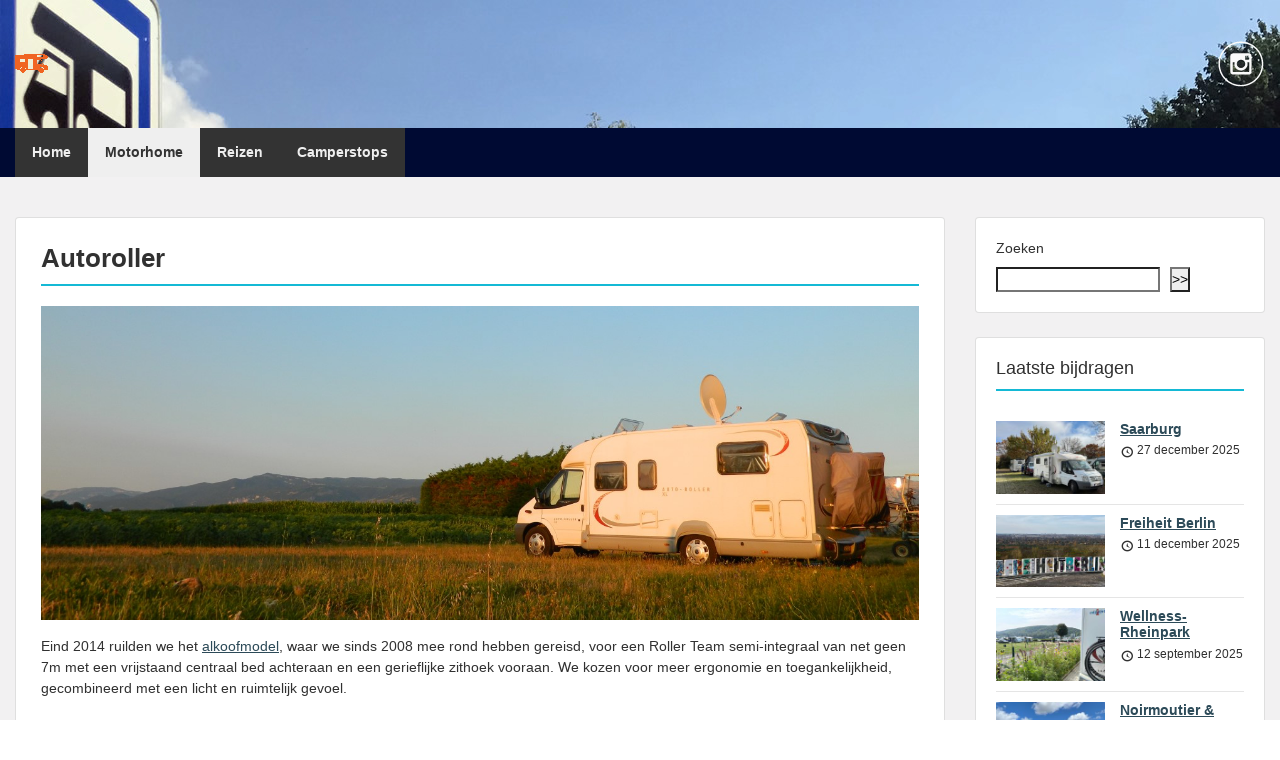

--- FILE ---
content_type: text/html; charset=UTF-8
request_url: https://stipdc.com/autoroller/
body_size: 16924
content:
<!doctype html>
<html lang="nl-BE" class="no-js no-svg">
    <head>
        <meta charset="UTF-8">
        <meta name="viewport" content="width=device-width, initial-scale=1">
        <link rel="profile" href="http://gmpg.org/xfn/11">
        <link rel="pingback" href="https://stipdc.com/xmlrpc.php"/>
        <meta name='robots' content='index, follow, max-image-preview:large, max-snippet:-1, max-video-preview:-1' />

	<!-- This site is optimized with the Yoast SEO plugin v26.8 - https://yoast.com/product/yoast-seo-wordpress/ -->
	<title>Autoroller - Collecting Moments | Stijn &amp; Cris</title>
	<meta name="description" content="ervaringen met onze motorhome, camper, mobilhome en reisverslagen over zomervakantie, korte trips in paasvakantie en herfstvakantie door voornamelijk Duitsland en Frankrijk, weekends in Vlaanderen en Wallonië" />
	<link rel="canonical" href="https://stipdc.com/autoroller/" />
	<meta property="og:locale" content="nl_BE" />
	<meta property="og:type" content="article" />
	<meta property="og:title" content="Autoroller - Collecting Moments | Stijn &amp; Cris" />
	<meta property="og:description" content="ervaringen met onze motorhome, camper, mobilhome en reisverslagen over zomervakantie, korte trips in paasvakantie en herfstvakantie door voornamelijk Duitsland en Frankrijk, weekends in Vlaanderen en Wallonië" />
	<meta property="og:url" content="https://stipdc.com/autoroller/" />
	<meta property="og:site_name" content="Collecting Moments | Stijn &amp; Cris" />
	<meta property="article:modified_time" content="2025-09-23T05:54:16+00:00" />
	<meta property="og:image" content="https://usercontent.one/wp/stipdc.com/wp-content/uploads/2019/09/autoroller-joy-xl-kp.jpg?media=1754636615" />
	<meta property="og:image:width" content="1400" />
	<meta property="og:image:height" content="500" />
	<meta property="og:image:type" content="image/jpeg" />
	<meta name="twitter:card" content="summary_large_image" />
	<meta name="twitter:label1" content="Geschatte leestijd" />
	<meta name="twitter:data1" content="5 minuten" />
	<script type="application/ld+json" class="yoast-schema-graph">{"@context":"https://schema.org","@graph":[{"@type":"WebPage","@id":"https://stipdc.com/autoroller/","url":"https://stipdc.com/autoroller/","name":"Autoroller - Collecting Moments | Stijn &amp; Cris","isPartOf":{"@id":"https://stipdc.com/#website"},"primaryImageOfPage":{"@id":"https://stipdc.com/autoroller/#primaryimage"},"image":{"@id":"https://stipdc.com/autoroller/#primaryimage"},"thumbnailUrl":"https://stipdc.com/wp-content/uploads/2019/09/autoroller-joy-xl-kp.jpg","datePublished":"2019-09-17T15:32:08+00:00","dateModified":"2025-09-23T05:54:16+00:00","description":"ervaringen met onze motorhome, camper, mobilhome en reisverslagen over zomervakantie, korte trips in paasvakantie en herfstvakantie door voornamelijk Duitsland en Frankrijk, weekends in Vlaanderen en Wallonië","breadcrumb":{"@id":"https://stipdc.com/autoroller/#breadcrumb"},"inLanguage":"nl-BE","potentialAction":[{"@type":"ReadAction","target":["https://stipdc.com/autoroller/"]}]},{"@type":"ImageObject","inLanguage":"nl-BE","@id":"https://stipdc.com/autoroller/#primaryimage","url":"https://stipdc.com/wp-content/uploads/2019/09/autoroller-joy-xl-kp.jpg","contentUrl":"https://stipdc.com/wp-content/uploads/2019/09/autoroller-joy-xl-kp.jpg","width":1400,"height":500},{"@type":"BreadcrumbList","@id":"https://stipdc.com/autoroller/#breadcrumb","itemListElement":[{"@type":"ListItem","position":1,"name":"Home","item":"https://stipdc.com/"},{"@type":"ListItem","position":2,"name":"Autoroller"}]},{"@type":"WebSite","@id":"https://stipdc.com/#website","url":"https://stipdc.com/","name":"Collecting Moments | Stijn &amp; Cris","description":"Creating Memories ...","publisher":{"@id":"https://stipdc.com/#/schema/person/6432a74737e4efa360ce6ace23193564"},"potentialAction":[{"@type":"SearchAction","target":{"@type":"EntryPoint","urlTemplate":"https://stipdc.com/?s={search_term_string}"},"query-input":{"@type":"PropertyValueSpecification","valueRequired":true,"valueName":"search_term_string"}}],"inLanguage":"nl-BE"},{"@type":["Person","Organization"],"@id":"https://stipdc.com/#/schema/person/6432a74737e4efa360ce6ace23193564","name":"Stijn","image":{"@type":"ImageObject","inLanguage":"nl-BE","@id":"https://stipdc.com/#/schema/person/image/","url":"https://stipdc.com/wp-content/uploads/2019/12/cropped-mobi.gif","contentUrl":"https://stipdc.com/wp-content/uploads/2019/12/cropped-mobi.gif","width":512,"height":512,"caption":"Stijn"},"logo":{"@id":"https://stipdc.com/#/schema/person/image/"}}]}</script>
	<!-- / Yoast SEO plugin. -->


<link rel='dns-prefetch' href='//fonts-static.group-cdn.one' />
<link rel="alternate" title="oEmbed (JSON)" type="application/json+oembed" href="https://stipdc.com/wp-json/oembed/1.0/embed?url=https%3A%2F%2Fstipdc.com%2Fautoroller%2F" />
<link rel="alternate" title="oEmbed (XML)" type="text/xml+oembed" href="https://stipdc.com/wp-json/oembed/1.0/embed?url=https%3A%2F%2Fstipdc.com%2Fautoroller%2F&#038;format=xml" />
<style id='wp-img-auto-sizes-contain-inline-css' type='text/css'>
img:is([sizes=auto i],[sizes^="auto," i]){contain-intrinsic-size:3000px 1500px}
/*# sourceURL=wp-img-auto-sizes-contain-inline-css */
</style>
<link rel='stylesheet' id='ot-google-fonts-via-onecom-cdn-raleway-css' href='https://fonts-static.group-cdn.one/fonts/google/raleway/raleway.css' type='text/css' media='all' />
<style id='wp-block-library-inline-css' type='text/css'>
:root{--wp-block-synced-color:#7a00df;--wp-block-synced-color--rgb:122,0,223;--wp-bound-block-color:var(--wp-block-synced-color);--wp-editor-canvas-background:#ddd;--wp-admin-theme-color:#007cba;--wp-admin-theme-color--rgb:0,124,186;--wp-admin-theme-color-darker-10:#006ba1;--wp-admin-theme-color-darker-10--rgb:0,107,160.5;--wp-admin-theme-color-darker-20:#005a87;--wp-admin-theme-color-darker-20--rgb:0,90,135;--wp-admin-border-width-focus:2px}@media (min-resolution:192dpi){:root{--wp-admin-border-width-focus:1.5px}}.wp-element-button{cursor:pointer}:root .has-very-light-gray-background-color{background-color:#eee}:root .has-very-dark-gray-background-color{background-color:#313131}:root .has-very-light-gray-color{color:#eee}:root .has-very-dark-gray-color{color:#313131}:root .has-vivid-green-cyan-to-vivid-cyan-blue-gradient-background{background:linear-gradient(135deg,#00d084,#0693e3)}:root .has-purple-crush-gradient-background{background:linear-gradient(135deg,#34e2e4,#4721fb 50%,#ab1dfe)}:root .has-hazy-dawn-gradient-background{background:linear-gradient(135deg,#faaca8,#dad0ec)}:root .has-subdued-olive-gradient-background{background:linear-gradient(135deg,#fafae1,#67a671)}:root .has-atomic-cream-gradient-background{background:linear-gradient(135deg,#fdd79a,#004a59)}:root .has-nightshade-gradient-background{background:linear-gradient(135deg,#330968,#31cdcf)}:root .has-midnight-gradient-background{background:linear-gradient(135deg,#020381,#2874fc)}:root{--wp--preset--font-size--normal:16px;--wp--preset--font-size--huge:42px}.has-regular-font-size{font-size:1em}.has-larger-font-size{font-size:2.625em}.has-normal-font-size{font-size:var(--wp--preset--font-size--normal)}.has-huge-font-size{font-size:var(--wp--preset--font-size--huge)}.has-text-align-center{text-align:center}.has-text-align-left{text-align:left}.has-text-align-right{text-align:right}.has-fit-text{white-space:nowrap!important}#end-resizable-editor-section{display:none}.aligncenter{clear:both}.items-justified-left{justify-content:flex-start}.items-justified-center{justify-content:center}.items-justified-right{justify-content:flex-end}.items-justified-space-between{justify-content:space-between}.screen-reader-text{border:0;clip-path:inset(50%);height:1px;margin:-1px;overflow:hidden;padding:0;position:absolute;width:1px;word-wrap:normal!important}.screen-reader-text:focus{background-color:#ddd;clip-path:none;color:#444;display:block;font-size:1em;height:auto;left:5px;line-height:normal;padding:15px 23px 14px;text-decoration:none;top:5px;width:auto;z-index:100000}html :where(.has-border-color){border-style:solid}html :where([style*=border-top-color]){border-top-style:solid}html :where([style*=border-right-color]){border-right-style:solid}html :where([style*=border-bottom-color]){border-bottom-style:solid}html :where([style*=border-left-color]){border-left-style:solid}html :where([style*=border-width]){border-style:solid}html :where([style*=border-top-width]){border-top-style:solid}html :where([style*=border-right-width]){border-right-style:solid}html :where([style*=border-bottom-width]){border-bottom-style:solid}html :where([style*=border-left-width]){border-left-style:solid}html :where(img[class*=wp-image-]){height:auto;max-width:100%}:where(figure){margin:0 0 1em}html :where(.is-position-sticky){--wp-admin--admin-bar--position-offset:var(--wp-admin--admin-bar--height,0px)}@media screen and (max-width:600px){html :where(.is-position-sticky){--wp-admin--admin-bar--position-offset:0px}}

/*# sourceURL=wp-block-library-inline-css */
</style><style id='wp-block-search-inline-css' type='text/css'>
.wp-block-search__button{margin-left:10px;word-break:normal}.wp-block-search__button.has-icon{line-height:0}.wp-block-search__button svg{height:1.25em;min-height:24px;min-width:24px;width:1.25em;fill:currentColor;vertical-align:text-bottom}:where(.wp-block-search__button){border:1px solid #ccc;padding:6px 10px}.wp-block-search__inside-wrapper{display:flex;flex:auto;flex-wrap:nowrap;max-width:100%}.wp-block-search__label{width:100%}.wp-block-search.wp-block-search__button-only .wp-block-search__button{box-sizing:border-box;display:flex;flex-shrink:0;justify-content:center;margin-left:0;max-width:100%}.wp-block-search.wp-block-search__button-only .wp-block-search__inside-wrapper{min-width:0!important;transition-property:width}.wp-block-search.wp-block-search__button-only .wp-block-search__input{flex-basis:100%;transition-duration:.3s}.wp-block-search.wp-block-search__button-only.wp-block-search__searchfield-hidden,.wp-block-search.wp-block-search__button-only.wp-block-search__searchfield-hidden .wp-block-search__inside-wrapper{overflow:hidden}.wp-block-search.wp-block-search__button-only.wp-block-search__searchfield-hidden .wp-block-search__input{border-left-width:0!important;border-right-width:0!important;flex-basis:0;flex-grow:0;margin:0;min-width:0!important;padding-left:0!important;padding-right:0!important;width:0!important}:where(.wp-block-search__input){appearance:none;border:1px solid #949494;flex-grow:1;font-family:inherit;font-size:inherit;font-style:inherit;font-weight:inherit;letter-spacing:inherit;line-height:inherit;margin-left:0;margin-right:0;min-width:3rem;padding:8px;text-decoration:unset!important;text-transform:inherit}:where(.wp-block-search__button-inside .wp-block-search__inside-wrapper){background-color:#fff;border:1px solid #949494;box-sizing:border-box;padding:4px}:where(.wp-block-search__button-inside .wp-block-search__inside-wrapper) .wp-block-search__input{border:none;border-radius:0;padding:0 4px}:where(.wp-block-search__button-inside .wp-block-search__inside-wrapper) .wp-block-search__input:focus{outline:none}:where(.wp-block-search__button-inside .wp-block-search__inside-wrapper) :where(.wp-block-search__button){padding:4px 8px}.wp-block-search.aligncenter .wp-block-search__inside-wrapper{margin:auto}.wp-block[data-align=right] .wp-block-search.wp-block-search__button-only .wp-block-search__inside-wrapper{float:right}
/*# sourceURL=https://stipdc.com/wp-includes/blocks/search/style.min.css */
</style>
<style id='wp-block-paragraph-inline-css' type='text/css'>
.is-small-text{font-size:.875em}.is-regular-text{font-size:1em}.is-large-text{font-size:2.25em}.is-larger-text{font-size:3em}.has-drop-cap:not(:focus):first-letter{float:left;font-size:8.4em;font-style:normal;font-weight:100;line-height:.68;margin:.05em .1em 0 0;text-transform:uppercase}body.rtl .has-drop-cap:not(:focus):first-letter{float:none;margin-left:.1em}p.has-drop-cap.has-background{overflow:hidden}:root :where(p.has-background){padding:1.25em 2.375em}:where(p.has-text-color:not(.has-link-color)) a{color:inherit}p.has-text-align-left[style*="writing-mode:vertical-lr"],p.has-text-align-right[style*="writing-mode:vertical-rl"]{rotate:180deg}
/*# sourceURL=https://stipdc.com/wp-includes/blocks/paragraph/style.min.css */
</style>
<style id='global-styles-inline-css' type='text/css'>
:root{--wp--preset--aspect-ratio--square: 1;--wp--preset--aspect-ratio--4-3: 4/3;--wp--preset--aspect-ratio--3-4: 3/4;--wp--preset--aspect-ratio--3-2: 3/2;--wp--preset--aspect-ratio--2-3: 2/3;--wp--preset--aspect-ratio--16-9: 16/9;--wp--preset--aspect-ratio--9-16: 9/16;--wp--preset--color--black: #000000;--wp--preset--color--cyan-bluish-gray: #abb8c3;--wp--preset--color--white: #ffffff;--wp--preset--color--pale-pink: #f78da7;--wp--preset--color--vivid-red: #cf2e2e;--wp--preset--color--luminous-vivid-orange: #ff6900;--wp--preset--color--luminous-vivid-amber: #fcb900;--wp--preset--color--light-green-cyan: #7bdcb5;--wp--preset--color--vivid-green-cyan: #00d084;--wp--preset--color--pale-cyan-blue: #8ed1fc;--wp--preset--color--vivid-cyan-blue: #0693e3;--wp--preset--color--vivid-purple: #9b51e0;--wp--preset--gradient--vivid-cyan-blue-to-vivid-purple: linear-gradient(135deg,rgb(6,147,227) 0%,rgb(155,81,224) 100%);--wp--preset--gradient--light-green-cyan-to-vivid-green-cyan: linear-gradient(135deg,rgb(122,220,180) 0%,rgb(0,208,130) 100%);--wp--preset--gradient--luminous-vivid-amber-to-luminous-vivid-orange: linear-gradient(135deg,rgb(252,185,0) 0%,rgb(255,105,0) 100%);--wp--preset--gradient--luminous-vivid-orange-to-vivid-red: linear-gradient(135deg,rgb(255,105,0) 0%,rgb(207,46,46) 100%);--wp--preset--gradient--very-light-gray-to-cyan-bluish-gray: linear-gradient(135deg,rgb(238,238,238) 0%,rgb(169,184,195) 100%);--wp--preset--gradient--cool-to-warm-spectrum: linear-gradient(135deg,rgb(74,234,220) 0%,rgb(151,120,209) 20%,rgb(207,42,186) 40%,rgb(238,44,130) 60%,rgb(251,105,98) 80%,rgb(254,248,76) 100%);--wp--preset--gradient--blush-light-purple: linear-gradient(135deg,rgb(255,206,236) 0%,rgb(152,150,240) 100%);--wp--preset--gradient--blush-bordeaux: linear-gradient(135deg,rgb(254,205,165) 0%,rgb(254,45,45) 50%,rgb(107,0,62) 100%);--wp--preset--gradient--luminous-dusk: linear-gradient(135deg,rgb(255,203,112) 0%,rgb(199,81,192) 50%,rgb(65,88,208) 100%);--wp--preset--gradient--pale-ocean: linear-gradient(135deg,rgb(255,245,203) 0%,rgb(182,227,212) 50%,rgb(51,167,181) 100%);--wp--preset--gradient--electric-grass: linear-gradient(135deg,rgb(202,248,128) 0%,rgb(113,206,126) 100%);--wp--preset--gradient--midnight: linear-gradient(135deg,rgb(2,3,129) 0%,rgb(40,116,252) 100%);--wp--preset--font-size--small: 13px;--wp--preset--font-size--medium: 20px;--wp--preset--font-size--large: 36px;--wp--preset--font-size--x-large: 42px;--wp--preset--spacing--20: 0.44rem;--wp--preset--spacing--30: 0.67rem;--wp--preset--spacing--40: 1rem;--wp--preset--spacing--50: 1.5rem;--wp--preset--spacing--60: 2.25rem;--wp--preset--spacing--70: 3.38rem;--wp--preset--spacing--80: 5.06rem;--wp--preset--shadow--natural: 6px 6px 9px rgba(0, 0, 0, 0.2);--wp--preset--shadow--deep: 12px 12px 50px rgba(0, 0, 0, 0.4);--wp--preset--shadow--sharp: 6px 6px 0px rgba(0, 0, 0, 0.2);--wp--preset--shadow--outlined: 6px 6px 0px -3px rgb(255, 255, 255), 6px 6px rgb(0, 0, 0);--wp--preset--shadow--crisp: 6px 6px 0px rgb(0, 0, 0);}:where(.is-layout-flex){gap: 0.5em;}:where(.is-layout-grid){gap: 0.5em;}body .is-layout-flex{display: flex;}.is-layout-flex{flex-wrap: wrap;align-items: center;}.is-layout-flex > :is(*, div){margin: 0;}body .is-layout-grid{display: grid;}.is-layout-grid > :is(*, div){margin: 0;}:where(.wp-block-columns.is-layout-flex){gap: 2em;}:where(.wp-block-columns.is-layout-grid){gap: 2em;}:where(.wp-block-post-template.is-layout-flex){gap: 1.25em;}:where(.wp-block-post-template.is-layout-grid){gap: 1.25em;}.has-black-color{color: var(--wp--preset--color--black) !important;}.has-cyan-bluish-gray-color{color: var(--wp--preset--color--cyan-bluish-gray) !important;}.has-white-color{color: var(--wp--preset--color--white) !important;}.has-pale-pink-color{color: var(--wp--preset--color--pale-pink) !important;}.has-vivid-red-color{color: var(--wp--preset--color--vivid-red) !important;}.has-luminous-vivid-orange-color{color: var(--wp--preset--color--luminous-vivid-orange) !important;}.has-luminous-vivid-amber-color{color: var(--wp--preset--color--luminous-vivid-amber) !important;}.has-light-green-cyan-color{color: var(--wp--preset--color--light-green-cyan) !important;}.has-vivid-green-cyan-color{color: var(--wp--preset--color--vivid-green-cyan) !important;}.has-pale-cyan-blue-color{color: var(--wp--preset--color--pale-cyan-blue) !important;}.has-vivid-cyan-blue-color{color: var(--wp--preset--color--vivid-cyan-blue) !important;}.has-vivid-purple-color{color: var(--wp--preset--color--vivid-purple) !important;}.has-black-background-color{background-color: var(--wp--preset--color--black) !important;}.has-cyan-bluish-gray-background-color{background-color: var(--wp--preset--color--cyan-bluish-gray) !important;}.has-white-background-color{background-color: var(--wp--preset--color--white) !important;}.has-pale-pink-background-color{background-color: var(--wp--preset--color--pale-pink) !important;}.has-vivid-red-background-color{background-color: var(--wp--preset--color--vivid-red) !important;}.has-luminous-vivid-orange-background-color{background-color: var(--wp--preset--color--luminous-vivid-orange) !important;}.has-luminous-vivid-amber-background-color{background-color: var(--wp--preset--color--luminous-vivid-amber) !important;}.has-light-green-cyan-background-color{background-color: var(--wp--preset--color--light-green-cyan) !important;}.has-vivid-green-cyan-background-color{background-color: var(--wp--preset--color--vivid-green-cyan) !important;}.has-pale-cyan-blue-background-color{background-color: var(--wp--preset--color--pale-cyan-blue) !important;}.has-vivid-cyan-blue-background-color{background-color: var(--wp--preset--color--vivid-cyan-blue) !important;}.has-vivid-purple-background-color{background-color: var(--wp--preset--color--vivid-purple) !important;}.has-black-border-color{border-color: var(--wp--preset--color--black) !important;}.has-cyan-bluish-gray-border-color{border-color: var(--wp--preset--color--cyan-bluish-gray) !important;}.has-white-border-color{border-color: var(--wp--preset--color--white) !important;}.has-pale-pink-border-color{border-color: var(--wp--preset--color--pale-pink) !important;}.has-vivid-red-border-color{border-color: var(--wp--preset--color--vivid-red) !important;}.has-luminous-vivid-orange-border-color{border-color: var(--wp--preset--color--luminous-vivid-orange) !important;}.has-luminous-vivid-amber-border-color{border-color: var(--wp--preset--color--luminous-vivid-amber) !important;}.has-light-green-cyan-border-color{border-color: var(--wp--preset--color--light-green-cyan) !important;}.has-vivid-green-cyan-border-color{border-color: var(--wp--preset--color--vivid-green-cyan) !important;}.has-pale-cyan-blue-border-color{border-color: var(--wp--preset--color--pale-cyan-blue) !important;}.has-vivid-cyan-blue-border-color{border-color: var(--wp--preset--color--vivid-cyan-blue) !important;}.has-vivid-purple-border-color{border-color: var(--wp--preset--color--vivid-purple) !important;}.has-vivid-cyan-blue-to-vivid-purple-gradient-background{background: var(--wp--preset--gradient--vivid-cyan-blue-to-vivid-purple) !important;}.has-light-green-cyan-to-vivid-green-cyan-gradient-background{background: var(--wp--preset--gradient--light-green-cyan-to-vivid-green-cyan) !important;}.has-luminous-vivid-amber-to-luminous-vivid-orange-gradient-background{background: var(--wp--preset--gradient--luminous-vivid-amber-to-luminous-vivid-orange) !important;}.has-luminous-vivid-orange-to-vivid-red-gradient-background{background: var(--wp--preset--gradient--luminous-vivid-orange-to-vivid-red) !important;}.has-very-light-gray-to-cyan-bluish-gray-gradient-background{background: var(--wp--preset--gradient--very-light-gray-to-cyan-bluish-gray) !important;}.has-cool-to-warm-spectrum-gradient-background{background: var(--wp--preset--gradient--cool-to-warm-spectrum) !important;}.has-blush-light-purple-gradient-background{background: var(--wp--preset--gradient--blush-light-purple) !important;}.has-blush-bordeaux-gradient-background{background: var(--wp--preset--gradient--blush-bordeaux) !important;}.has-luminous-dusk-gradient-background{background: var(--wp--preset--gradient--luminous-dusk) !important;}.has-pale-ocean-gradient-background{background: var(--wp--preset--gradient--pale-ocean) !important;}.has-electric-grass-gradient-background{background: var(--wp--preset--gradient--electric-grass) !important;}.has-midnight-gradient-background{background: var(--wp--preset--gradient--midnight) !important;}.has-small-font-size{font-size: var(--wp--preset--font-size--small) !important;}.has-medium-font-size{font-size: var(--wp--preset--font-size--medium) !important;}.has-large-font-size{font-size: var(--wp--preset--font-size--large) !important;}.has-x-large-font-size{font-size: var(--wp--preset--font-size--x-large) !important;}
/*# sourceURL=global-styles-inline-css */
</style>

<style id='classic-theme-styles-inline-css' type='text/css'>
/*! This file is auto-generated */
.wp-block-button__link{color:#fff;background-color:#32373c;border-radius:9999px;box-shadow:none;text-decoration:none;padding:calc(.667em + 2px) calc(1.333em + 2px);font-size:1.125em}.wp-block-file__button{background:#32373c;color:#fff;text-decoration:none}
/*# sourceURL=/wp-includes/css/classic-themes.min.css */
</style>
<link rel='stylesheet' id='style-oct-travelo-all-css' href='https://usercontent.one/wp/stipdc.com/wp-content/themes/onecom-travelo/assets/min-css/style.min.css?media=1754636615' type='text/css' media='all' />
<link rel='stylesheet' id='dashicons-css' href='https://stipdc.com/wp-includes/css/dashicons.min.css' type='text/css' media='all' />
<link rel='stylesheet' id='raleway-google-font-css' href='//fonts-static.group-cdn.one/fonts/google/raleway/raleway.css' type='text/css' media='all' />
<link rel='stylesheet' id='slb_core-css' href='https://usercontent.one/wp/stipdc.com/wp-content/plugins/simple-lightbox/client/css/app.css?media=1754636615' type='text/css' media='all' />
<script type="text/javascript" src="https://stipdc.com/wp-includes/js/jquery/jquery.min.js" id="jquery-core-js"></script>
<script type="text/javascript" src="https://stipdc.com/wp-includes/js/jquery/jquery-migrate.min.js" id="jquery-migrate-js"></script>
<link rel="https://api.w.org/" href="https://stipdc.com/wp-json/" /><link rel="alternate" title="JSON" type="application/json" href="https://stipdc.com/wp-json/wp/v2/pages/43" /><link rel='shortlink' href='https://stipdc.com/?p=43' />
<style>[class*=" icon-oc-"],[class^=icon-oc-]{speak:none;font-style:normal;font-weight:400;font-variant:normal;text-transform:none;line-height:1;-webkit-font-smoothing:antialiased;-moz-osx-font-smoothing:grayscale}.icon-oc-one-com-white-32px-fill:before{content:"901"}.icon-oc-one-com:before{content:"900"}#one-com-icon,.toplevel_page_onecom-wp .wp-menu-image{speak:none;display:flex;align-items:center;justify-content:center;text-transform:none;line-height:1;-webkit-font-smoothing:antialiased;-moz-osx-font-smoothing:grayscale}.onecom-wp-admin-bar-item>a,.toplevel_page_onecom-wp>.wp-menu-name{font-size:16px;font-weight:400;line-height:1}.toplevel_page_onecom-wp>.wp-menu-name img{width:69px;height:9px;}.wp-submenu-wrap.wp-submenu>.wp-submenu-head>img{width:88px;height:auto}.onecom-wp-admin-bar-item>a img{height:7px!important}.onecom-wp-admin-bar-item>a img,.toplevel_page_onecom-wp>.wp-menu-name img{opacity:.8}.onecom-wp-admin-bar-item.hover>a img,.toplevel_page_onecom-wp.wp-has-current-submenu>.wp-menu-name img,li.opensub>a.toplevel_page_onecom-wp>.wp-menu-name img{opacity:1}#one-com-icon:before,.onecom-wp-admin-bar-item>a:before,.toplevel_page_onecom-wp>.wp-menu-image:before{content:'';position:static!important;background-color:rgba(240,245,250,.4);border-radius:102px;width:18px;height:18px;padding:0!important}.onecom-wp-admin-bar-item>a:before{width:14px;height:14px}.onecom-wp-admin-bar-item.hover>a:before,.toplevel_page_onecom-wp.opensub>a>.wp-menu-image:before,.toplevel_page_onecom-wp.wp-has-current-submenu>.wp-menu-image:before{background-color:#76b82a}.onecom-wp-admin-bar-item>a{display:inline-flex!important;align-items:center;justify-content:center}#one-com-logo-wrapper{font-size:4em}#one-com-icon{vertical-align:middle}.imagify-welcome{display:none !important;}</style><link rel="icon" href="https://usercontent.one/wp/stipdc.com/wp-content/uploads/2019/12/cropped-mobi-2-32x32.gif?media=1754636615" sizes="32x32" />
<link rel="icon" href="https://usercontent.one/wp/stipdc.com/wp-content/uploads/2019/12/cropped-mobi-2-192x192.gif?media=1754636615" sizes="192x192" />
<link rel="apple-touch-icon" href="https://usercontent.one/wp/stipdc.com/wp-content/uploads/2019/12/cropped-mobi-2-180x180.gif?media=1754636615" />
<meta name="msapplication-TileImage" content="https://usercontent.one/wp/stipdc.com/wp-content/uploads/2019/12/cropped-mobi-2-270x270.gif?media=1754636615" />
		<style type="text/css" id="wp-custom-css">
			a {text-decoration: underline;}
.storyimage {height: 250px; margin: 5px 5px;}
.wp-block-image {text-align: center;}		</style>
		        


<style type="text/css">

            /* Primary Skin Color */
        .oct-post-meta a, oct-post-meta a:visited,
        .widget-area a, .widget-area a:visited,
        .card-body h2 a, .card-body h2 a:visited{
            color: #2C4A58;
        }

        /* Primary Skin Color */
        a:hover,
        .section-content a:hover,
        .featured-box a:hover,
        .oct-main-content a:hover,
        .widget a:hover,
        .oct-post-meta a:hover,
        .widget-area a:hover,
        .widget-area h2 a:hover,
        .card-body h2 a:hover{
            color: #00a3ac;
        }

        #wp-calendar thead th {
            background-color: #2C4A58;
        }

        /* Exclude border for webshop spiner button (it will have its own color) */
        a.btn:not(.input-group-addon),
        a.btn:visited:not(.input-group-addon) {
            border-color: #2C4A58 !important;
        }
        a.btn:hover {
            background-color: #2C4A58;
        }

        .onecom-webshop-main a.button:hover,
        .onecom-webshop-main button:hover
        {
            background-color: #2C4A58 !important;
        }

        body {color:#313131;}.onecom-webshop-main svg {fill:#313131;}#page{background-color:#F2F1F2;}h1  {color:#313131;}h2{color:#313131;}h3{color:#313131;}h4{color:#313131;}h5{color:#313131;}h6{color:#313131;}a, .page .oct-post-content a, .single .oct-post-content a,.section-content a, .featured-box a, .oct-main-content a, .widget a, .textwidget a, .service-details a{color:#2C4A58;}a:active, .page .oct-post-content a:active, .single .oct-post-content a:active, .section-content a:active, .featured-box a:active, .oct-main-content a:active, .widget a:active, .textwidget a:active, .service-details a:active{color:#2C4A58;}a:visited, .page .oct-post-content a:visited, .single .oct-post-content a:visited, .section-content a:visited, .featured-box a:visited, .oct-main-content a:visited, .widget a:visited, .textwidget a:visited, .service-details a:visited{color:#2C4A58;}a:hover, .page .oct-post-content a:hover, .single .oct-post-content a:hover, .section-content a:hover, .featured-box a:hover, .oct-main-content a:hover, .widget a:hover, .oct-post-meta a:hover, .widget-area a:hover, .widget-area h2 a:hover, .card-body h2 a:hover{color:#14b9d5;}.btn.btn-primary, .btn.btn-primary:visited{color:#efefef;background-color:#14b9d5;}.btn.btn-primary:hover{color:#efefef;background-color:#17a2b8;}.onecom-webshop-main a.button, .onecom-webshop-main button, .onecom-webshop-main a.button:visited{color:#efefef;background-color:#14b9d5;}.onecom-webshop-main a.button:hover, .onecom-webshop-main button:hover{color:#efefef !important;background-color:#17a2b8 !important;}.onecom-webshop-main a.button.button-back {color:#efefef;background-color:#14b9d5;}.btn.btn-primary { border: none}.btn.btn-primary:hover { border: none}.oct-header-menu {background-color:#000a33;}#primary-nav ul li a{color:#efefef;}#primary-nav ul li:hover > a{color:#333333;}#primary-nav ul li.current_page_item a, #primary-nav ul li.current-menu-item>a, #primary-nav ul li.current-menu-parent a{color:#333333;}#primary-nav ul li a{background-color:#333333;}#primary-nav ul li:hover > a{background-color:#efefef;}#primary-nav ul li.current_page_item a, #primary-nav ul li.current-menu-item>a, #primary-nav ul li.current-menu-parent a{background-color:#efefef;}#primary-nav ul.sub-menu li a{color:#efefef;}#primary-nav ul.sub-menu li:hover > a{color:#333333;}#primary-nav ul.sub-menu li.current_page_item a, #primary-nav ul.sub-menu li.current-menu-item a{color:#333333;}#primary-nav ul.sub-menu li a{background-color:#333333;}#primary-nav ul.sub-menu li:hover > a{background-color:#efefef;}#primary-nav ul.sub-menu li.current_page_item a, #primary-nav ul.sub-menu li.current-menu-item a{background-color:#efefef;}.oct-head-bar{background-color:#ffffff;background-image:url( https://usercontent.one/wp/stipdc.com/wp-content/uploads/2019/09/travelo-header.jpg?media=1754636615 );}.oct-site-logo h1 a, .oct-site-logo h2 a, .oct-site-logo h1 a:visited, .oct-site-logo h2 a:visited {color:#efefef;}.oct-site-logo h1 a:hover, .oct-site-logo h2 a:hover{}.oct-slider h4 {color:#efefef;}.oct-slider .carousel-description {color:#efefef;}.oct-slider .carousel-caption{background-color:#000000;}#oct-site-footer{background-color:#202020;}#oct-site-footer h3{color:#efefef;}#oct-site-footer, #oct-site-footer p{color:#efefef;}#oct-site-footer a{color:#ffffff;}#oct-site-footer a:active{color:#efefef;}#oct-site-footer a:visited{color:#ffffff;}#oct-site-footer a:hover{color:#efefef;}#oct-copyright {background-color:#181818;}#oct-copyright, #oct-copyright p{color:#cccccc;}.oct-site-logo img{max-height:130px;}.oct-site-logo h1 a, .oct-site-logo h2 a, .oct-site-logo h1, .oct-site-logo h2 {font-family:Helvetica;font-size:40px;font-style:normal;font-weight:bold;text-decoration:none;}#primary-nav ul li a{font-family:Helvetica;font-size:14px;font-style:normal;font-weight:600;text-decoration:none;}body, body p, .section-content, .section-content p, .sidebar, .oct-magazine-section, .oct-main-content, .oct-main-content p, widget-area, .textwidget{font-family:Helvetica;font-size:14px;font-style:normal;font-weight:400;}h1, .section-content h1, .featured-box h1, .oct-main-content h1, .plan-content h1, .widget-content h1, .textwidget h1, .service-details h1{font-family:Helvetica;font-size:26px;font-style:normal;font-weight:700;text-decoration:none;}h2, .oct-card h2, .oct-main-content h2 {font-family:Helvetica;font-size:22px;font-style:normal;font-weight:600;text-decoration:none;}h3, .section-content h3, .featured-box h3, .oct-main-content h3, .plan-content h3, .widget-content h3, .textwidget h3, .service-details h3{font-family:Helvetica;font-size:18px;font-style:normal;font-weight:lighter;text-decoration:none;}h4, .section-content h4, .featured-box h4, .oct-main-content h4, .plan-content h4, .widget-content h4, .textwidget h4, .service-details h4{font-family:Helvetica;font-size:14px;font-style:normal;font-weight:bold;text-decoration:none;}h5, .section-content h5, .featured-box h5, .oct-main-content h5, .plan-content h5, .widget-content h5, .textwidget h5, .service-details h5{font-family:Helvetica;font-size:16px;font-style:normal;font-weight:600;text-decoration:none;}h6, .section-content h6, .featured-box h6, .oct-main-content h6, .plan-content h6, .widget-content h6, .textwidget h6, .oct-site-logo h6, .service-details h6{font-family:Helvetica;font-size:14px;font-style:normal;font-weight:600;text-decoration:none;}.btn.btn-primary{font-family:Helvetica;font-size:14px;font-style:normal;font-weight:normal;text-decoration:none;}#oct-site-footer h3 {font-family:Arial;font-size:20px;font-style:normal;font-weight:500;text-decoration:none;}#oct-site-footer, #oct-site-footer div, #oct-site-footer p, #oct-site-footer li {font-family:Arial;font-size:13px;font-style:normal;font-weight:normal;line-height:22px;text-decoration:none;}/* Your custom CSS goes here */

</style>
            </head>
    <body class="wp-singular page-template-default page page-id-43 wp-theme-onecom-travelo">
        <div id="oct-wrapper">
            <div id="page">
                <section class="oct-head-bar">
    <div class="container">
        <div class="row d-lg-none">
            <div class="col-1">
                <button class="menu-toggle mobile-only" aria-controls="sticky_menu" aria-expanded="false">Menu</button>
            </div>
        </div>
        <div class="row">
            <div class="col-12 col-md-4">
                <div class="oct-site-logo">
                    
                        <h1 class="site-title">
                            <a href="https://stipdc.com/" rel="home">
                                <img src="https://usercontent.one/wp/stipdc.com/wp-content/uploads/2019/09/mh.gif?media=1754636615" alt="Collecting Moments | Stijn &amp; Cris" role="logo" />                            </a>
                        </h1>
                        <!-- END logo container -->
                                    </div>
            </div>

            <div class="col-12 col-sm-12 col-md-8">

                <div class="oct-header-widget text-md-right">
                    <div class="clearfix visible-md"></div>
                    <!-- START Header Sidebar -->
                    <div id="one_social_widget-2" class="widget widget_one_social_widget">    <div class="oct-social-icons">
        <ul>
            
                
                        <li class="instagram">
                            <a href="https://www.instagram.com/stijnpaemelaere" target="_blank"><svg enable-background="new 0 0 512 512" height="512px"  version="1.1" viewBox="0 0 512 512" width="512px" xml:space="preserve" xmlns="http://www.w3.org/2000/svg" xmlns:xlink="http://www.w3.org/1999/xlink"><g id="instagram"><path d="M254.5,16.5c-131.996,0-239,107.004-239,239s107.004,239,239,239s239-107.004,239-239   S386.496,16.5,254.5,16.5z M412.892,413.892C370.584,456.2,314.333,479.5,254.5,479.5c-59.833,0-116.084-23.3-158.392-65.608   C53.8,371.584,30.5,315.333,30.5,255.5c0-59.833,23.3-116.084,65.608-158.392C138.416,54.8,194.667,31.5,254.5,31.5   c59.833,0,116.084,23.3,158.392,65.608C455.2,139.416,478.5,195.667,478.5,255.5C478.5,315.333,455.2,371.584,412.892,413.892z" fill="#2A527A"/><path clip-rule="evenodd" d="M171.864,142.5h168.008c15.961,0,28.628,12.612,28.628,28.571   v168.012c0,15.957-12.666,29.418-28.628,29.418H171.864c-15.957,0-29.364-13.46-29.364-29.418V171.071   C142.5,155.112,155.907,142.5,171.864,142.5L171.864,142.5z M307.508,167.5c-5.6,0-10.008,4.25-10.008,9.847v24.358   c0,5.597,4.408,9.795,10.008,9.795h25.548c5.6,0,10.444-4.198,10.444-9.795v-24.358c0-5.597-4.844-9.847-10.444-9.847H307.508   L307.508,167.5z M343.5,237.5h-20.053c1.879,6,2.896,12.728,2.896,19.469c0,37.596-31.458,68.107-70.259,68.107   c-38.803,0-70.257-30.53-70.257-68.126c0-6.741,1.015-13.45,2.898-19.45H167.5v95.627c0,4.944,4.51,9.373,9.451,9.373h157.402   c4.945,0,9.147-4.429,9.147-9.373V237.5L343.5,237.5z M256.084,210.6c-25.071,0-45.396,19.693-45.396,43.987   s20.325,43.987,45.396,43.987c25.073,0,45.396-19.693,45.396-43.987S281.157,210.6,256.084,210.6z" fill="#2A527A" fill-rule="evenodd"/></g></svg></a>
                        </li>
                    </ul>
    </div>
</div>                    <!-- END Header Sidebar -->
                </div>
            </div>
        </div>
    </div>
</section><section class="site-header oct-header-menu d-none d-lg-block">
    <header>
        <div class="container">
            <div class="row">
                <div class="col-12">
                    <!-- START nav container -->
                    <nav class="nav primary-nav" id="primary-nav">
                        <ul id="menu-mymobi" class="menu"><li id="menu-item-35" class="menu-item menu-item-type-custom menu-item-object-custom menu-item-home menu-item-35"><a href="http://stipdc.com">Home</a></li>
<li id="menu-item-59" class="menu-item menu-item-type-post_type menu-item-object-page current-menu-item page_item page-item-43 current_page_item current-menu-ancestor current-menu-parent current_page_parent current_page_ancestor menu-item-has-children menu-item-59"><a href="https://stipdc.com/autoroller/" aria-current="page">Motorhome</a>
<ul class="sub-menu">
	<li id="menu-item-480" class="menu-item menu-item-type-post_type menu-item-object-page current-menu-item page_item page-item-43 current_page_item menu-item-480"><a href="https://stipdc.com/autoroller/" aria-current="page">Autoroller</a></li>
	<li id="menu-item-415" class="menu-item menu-item-type-post_type menu-item-object-page menu-item-415"><a href="https://stipdc.com/konings/">Konings</a></li>
	<li id="menu-item-438" class="menu-item menu-item-type-post_type menu-item-object-page menu-item-438"><a href="https://stipdc.com/arca/">Arca</a></li>
</ul>
</li>
<li id="menu-item-63" class="menu-item menu-item-type-post_type menu-item-object-page menu-item-has-children menu-item-63"><a href="https://stipdc.com/reizen/">Reizen</a>
<ul class="sub-menu">
	<li id="menu-item-416" class="menu-item menu-item-type-taxonomy menu-item-object-category menu-item-416"><a href="https://stipdc.com/category/zomervakanties/">Zomervakanties</a></li>
	<li id="menu-item-417" class="menu-item menu-item-type-taxonomy menu-item-object-category menu-item-417"><a href="https://stipdc.com/category/paasvakanties/">Paasvakanties</a></li>
	<li id="menu-item-418" class="menu-item menu-item-type-taxonomy menu-item-object-category menu-item-418"><a href="https://stipdc.com/category/herfstvakanties/">Herfstvakanties</a></li>
	<li id="menu-item-419" class="menu-item menu-item-type-taxonomy menu-item-object-category menu-item-419"><a href="https://stipdc.com/category/weekends/">Weekends</a></li>
</ul>
</li>
<li id="menu-item-33" class="menu-item menu-item-type-post_type menu-item-object-page menu-item-33"><a href="https://stipdc.com/camperstops/">Camperstops</a></li>
</ul>                    </nav>
                </div>
            </div>
        </div>
    </header>
</section>
<section class="oct-main-section" role="main">
    <div class="container">
        <div class="row">
            
            <div class="col-sm-12 col-md-8 col-lg-9">
                
                                
                                    <div class="row">
                        <div class="col-md-12">
    <article id="post-43" class="oct-main-content post-43 page type-page status-publish has-post-thumbnail hentry">

        <h1 class="oct-post-title oct-underlined-heading">
            Autoroller        </h1>

        <!-- Featured Image or Video -->
        <figure class="oct-featured-media">
            <img width="1400" height="500" src="https://usercontent.one/wp/stipdc.com/wp-content/uploads/2019/09/autoroller-joy-xl-kp.jpg?media=1754636615" class="img-fluid wp-post-image" alt="" decoding="async" fetchpriority="high" srcset="https://usercontent.one/wp/stipdc.com/wp-content/uploads/2019/09/autoroller-joy-xl-kp.jpg?media=1754636615 1400w, https://usercontent.one/wp/stipdc.com/wp-content/uploads/2019/09/autoroller-joy-xl-kp-300x107.jpg?media=1754636615 300w" sizes="(max-width: 1400px) 100vw, 1400px" />        </figure>

        <!-- Post content excerpt -->
        <div class="oct-post-content">
            
<p>Eind 2014 ruilden we het <a href="https://stipdc.com/konings/">alkoofmodel</a>, waar we sinds 2008 mee rond hebben gereisd, voor een Roller Team semi-integraal van net geen 7m met een vrijstaand centraal bed achteraan en een gerieflijke zithoek vooraan. We kozen voor meer ergonomie en toegankelijkheid, gecombineerd met een licht en ruimtelijk gevoel.</p>



<figure class="wp-block-image"><a href="https://usercontent.one/wp/stipdc.com/wp-content/uploads/2019/09/motorhome_1.jpg?media=1754636615" target="_blank" rel="noopener noreferrer" data-slb-active="1" data-slb-asset="12858299" data-slb-internal="0" data-slb-group="43"><img decoding="async" class="storyimage" src="https://usercontent.one/wp/stipdc.com/wp-content/uploads/2019/09/motorhome_1.jpg?media=1754636615" alt="" /></a>
<figcaption>Autoroller Joy XL K P</figcaption>
</figure>



<p>Als basisvoertuig doet de Ford Transit 2.2 tdci het met 140PK en een handgeschakelde 6-versnelling het uitstekend. De wooncel is opgetrokken volgens het &#8216;extreme protection system&#8217; dat door Trigano werd ontwikkeld: optimale bescherming tegen vocht en weersinvloeden, geluidsisolerend en beter bestand tegen infiltratie dan de klassieke opbouw en stukken lichter dan de polyester wanden van onze vorige motorhome. Het continue flirten met de bovengrens van het maximaal toegelaten gewicht was na de leeftijd van het voertuig en het comfort één van de belangrijkste argumenten om de wissel te maken.</p>



<p>Uitkijkend naar een camper met meer marge op het eigen gewicht en het nuttige laadvermogen, met meer ergonomie en met meer basis comfort, aan een voor onze portefeuille betaalbare prijs, zijn we gevallen op de Autoroller. Met zijn warme houttinten, crèmekleurige accentvlakken en een vloer in parketmotief pakt deze wagen niet uit met het meest trendy interieur, maar de geslaagde combinatie oogt wel tijdloos modern. Het groot panoramisch venster boven de zithoek laat vollop daglicht naar binnen en de indeling van de natte cel oogt net en gebruiksvriendelijk met een bijna volwaardige douchecabine.</p>



<p>Al bij al blijft deze Auto-Roller een vrij compacte motorhome en dat merk je aan de badkamer en het keukenblok, gevat tussen het vrijstaand bed achteraan met ruime opberguimtes onderin en de eet- en zithoek vooraan. Een grotere koelkast en een apparte douche hebben we niet weerhouden in onze zoekcriteria, we nemen graag genoegen met een compromis tussen wat wenselijk en wat haalbaar was.</p>



<figure class="wp-block-image"><a href="https://usercontent.one/wp/stipdc.com/wp-content/uploads/2019/09/motorhome_5.jpg?media=1754636615" target="_blank" rel="noopener noreferrer" data-slb-active="1" data-slb-asset="1681893333" data-slb-internal="0" data-slb-group="43"><img decoding="async" class="storyimage" src="https://usercontent.one/wp/stipdc.com/wp-content/uploads/2019/09/motorhome_5.jpg?media=1754636615" alt="" /></a>
<figcaption>Centraal bed</figcaption>
</figure>



<p><strong>Evenwicht tussen Tech Specs en Sales Talk</strong></p>



<p>Styrofoam isolatie zorgt voor een maximale thermische en geluidsisolatie. Met het eerste belooft Roller Team ons een echte vier-seizoensmotorhome, warmer in de winter en een pak koeler in de zomer. De verleiding zal groot zijn om de duurzaamheid van de materialen en hun isolerend vermogen af te meten tegen de ervaringen van een solide en custom gebouwde camper zoals we die gewoon zijn geweest.</p>



<p>De karakteristiek van de opbouw zou ook stiller moeten zijn dan de solide naadloze polyester constructie uit de ateliers in Koningshooikt die vooral mij bij regenweer wel eens uit mijn slaap heeft gehouden. Roller Team verzekert ons met zijn &#8220;ExPS&#8221; een zorgeloze nachtrust in de prospectus, ik kijk al uit naar de eerste malse voorjaarsbui en het eerste zomeronweder om de vergelijking te kunnen maken tussen het onophoudelijke enerverende tikken op de oude alkoof net boven het lamlendige hoofd; en het geluidsisolerende effect van de styrofoam hoog boven het vrijstaande bed.</p>



<p>Wat het basisvoertuig betreft, kan de Ford Transit van de generatie 2011 alleen maar een verbetering zijn tegenover de onvermoeibare Fiat Ducato uit 2000. Die oude 2.8 idTD stond er dan ook niet om bekend een isolatiewonder te zijn; noch qua rol- en rijgeluid, noch qua isolatie in de koudste maanden van het jaar.</p>



<figure class="wp-block-image"><a href="https://usercontent.one/wp/stipdc.com/wp-content/uploads/2019/09/motorhome_4.jpg?media=1754636615" target="_blank" rel="noopener noreferrer" data-slb-active="1" data-slb-asset="186894293" data-slb-internal="0" data-slb-group="43"><img decoding="async" class="storyimage" src="https://usercontent.one/wp/stipdc.com/wp-content/uploads/2019/09/motorhome_4.jpg?media=1754636615" alt="" /></a>
<figcaption>Cabine en treinzit</figcaption>
</figure>



<p><strong>Customizatie</strong></p>



<p>Omdat wij de voorbije jaren gewoon geraakt waren aan de luxe van een Teleco Flatsat Easy, hadden we maar enkele vergeefse pogingen met de aanwezige Travelsat UFO en Teleco DSF80 satfinder nodig om ons zelf ervan te overtuigen opnieuw te investeren in een automatische schotel. Omdat meer en meer TV Vlaanderen zenders naar HD formaat overgaan en die bovendien ook nog eens op transponders zitten die niet het beste bereik lijken te hebben, dat leerde de ervaring met onze 65 cm reflector ons het afgelopen jaar, viel onze keuze op een 85 cm uitvoering.</p>



<p>In eerste instantie zou onze voorkeur uit zijn gegaan naar een automaati met een manuele &#8216;fine tuning&#8217;-optie, maar en snelle rondvraag onder kenners leert dat de makkelijkere updatebaarheid van de Teleco &#8216;firmware&#8217; en de grootte van de schotel doorslaggevender argumenten zijn. De &#8216;skew&#8217;-optie hebben we ondanks een geringe meerkost niet weerhouden, omdat het manuele bijstellen van de vrij toegankelijke LNB bij de Flatsat Classic SMART &#8211; indien dat ooit nodig mocht blijken op zuidelijker breedtegraden &#8211; makkelijker lijkt dan bij de oudere Easy, waarbij die in een gesloten behuizing gemonteerd was. De nieuwste besturingstechologie zou de schotel zelfs in staat moeten stellen tijdens het zappen autonoom mee te volgen naar de gewenste satellietposities, indien gecombineerd met een compatibele ontvanger.</p>



<p>In één beweging werd ook de uit onze vorige camper gerecupereerde Efoy 80 ingebouwd, als aanvulling op het aanwezige solarsysteem dat in de donkerste dagen van het jaar nauwelijks aan onze energiebehoeften kan voldoen. De bekwame handen in de workshop bij Campingwinkel Van Sande klaren de klus: toestel monteren in de kofferruimte, warmtekanaal- en condensleiding door de bodem afvoeren, bedrading naar de huishoudaccu vooraan de wagen brengen en alles netjes afwerken. De betere doe-het-zelver kan dit weliswaar zelf, maar op de rug onder een Ford Transit chassis door kruipen is niet ons meest favoriete standje. Bovendien hebben we zo ten minste de relatieve zekerheid dat alle aanpassingen volgens de geldende normen uitgevoerd werden en niet door een zelfgeschoolde knutselaar.</p>



<p>In het voorjaar van 2015 moeten we sowieso bij Urbano in Oostende langs voor een nazicht in het kader van de waterdichtheidsgarantie die RollerTeam biedt. We nemen deze gelegenheid te baat om een hordeur te laten plaatsen die elders schijnbaar niet leverbaar was. In één beweging worden de Trigano-scharniertjes van de kofferdeuren los gemaakt, vermits de alu-naaf neigt vast te lopen. Ze niet droog laten staan en regelmatig smeren is de boodschap. Een van de richtingaanwijzers achteraan heeft opspattend water of condens binnen gekregen, de reflector is zijn spiegellaag kwijt dus wordt ook vervangen. Klaar voor het &#8216;groot verlof&#8217;…</p>



<p>Begin 2016 wisselen we de brandstofcel, omwille van voortijdige slijtage en vermoedelijke vorstschade tegen een gunsttarief bij de officiële invoerder, voor een zwaardere uitvoering: Efoy 140.</p>
<p>Voor de zomer van 2022 wordt ter hoogte van de kofferdeur waterinfiltratie vastgesteld tijdens een jaarlijkse controle. Helaas met flink wat vochtschade in de zijwand tot gevolg. De kosten voor een totale herstelling blijken voor de dealer te groot gezien de leeftijd van het voertuig. Gelukkig dichten ze wel het lek aan het deurframe en kunnen we er nog mee op vakantie vertrekken. We zullen de Auto-Roller zo dan wel verslijten. Of er ooit nog een nieuwe camper komt, valt af te wachten. </p>
<p>In het najaar van 2024 raakt het grote dakluik tijdens een storm beschadigd. Dat kunnen we gelukkig zelf vervangen.</p>
<p>&nbsp;</p>



<p>&nbsp;</p>
        </div>

        <!--  Tags -->
            </article>
</div>                </div>
            </div>

                            <!-- Blog Right Sidebar -->
                <div class="col-sm-12 col-md-4 col-lg-3">
                    
<aside id="secondary" class="widget-area">
    <div id="block-3" class="card widget widget-sidebar mb-4 widget_block widget_search"><form role="search" method="get" action="https://stipdc.com/" class="wp-block-search__button-outside wp-block-search__text-button wp-block-search"    ><label class="wp-block-search__label" for="wp-block-search__input-1" >Zoeken</label><div class="wp-block-search__inside-wrapper" ><input class="wp-block-search__input" id="wp-block-search__input-1" placeholder="" value="" type="search" name="s" required /><button aria-label="&gt;&gt;" class="wp-block-search__button wp-element-button" type="submit" >&gt;&gt;</button></div></form></div><div id="recent-posts-2" class="card widget widget-sidebar mb-4 widget_recent_entries"><div class="widget-title"><h3 class="oct-underlined-heading">Laatste bijdragen</h3 ></div>
                                            <section class="oct-recent-posts">
                    <div class="row">
                        <div class="col-12 col-sm-6 col-md-12 col-lg-6 oct-recent-post-thumb">
                                                            <figure class="media-thumbnails" >
                                    <img width="240" height="160" src="https://usercontent.one/wp/stipdc.com/wp-content/uploads/2025/12/trier-1-240x160.jpg?media=1754636615" class="img-fluid wp-post-image" alt="" decoding="async" loading="lazy" srcset="https://usercontent.one/wp/stipdc.com/wp-content/uploads/2025/12/trier-1-240x160.jpg?media=1754636615 240w, https://usercontent.one/wp/stipdc.com/wp-content/uploads/2025/12/trier-1-960x640.jpg?media=1754636615 960w, https://usercontent.one/wp/stipdc.com/wp-content/uploads/2025/12/trier-1-480x320.jpg?media=1754636615 480w" sizes="auto, (max-width: 240px) 100vw, 240px" />                                </figure>
                                                        </div>
                        <div class="col-12 col-sm-6 col-md-12 col-lg-6 oct-recent-post-content">

                            <h6 class="mb-1">
                                <a href="https://stipdc.com/saarburg/" title="Saarburg">
                                    Saarburg                                </a>
                            </h6>
                            <!-- Post meta data -->
                                                            <!-- Post Publish & Updated Date & Time -->
                                <span class="post-date">
                                    <i class="dashicons dashicons-clock" aria-hidden="true"></i>
                                   27 december 2025                                </span>
                                                        <!-- End Post meta data -->

                        </div>
                    </div>
                </section>
                                            <section class="oct-recent-posts">
                    <div class="row">
                        <div class="col-12 col-sm-6 col-md-12 col-lg-6 oct-recent-post-thumb">
                                                            <figure class="media-thumbnails" >
                                    <img width="240" height="160" src="https://usercontent.one/wp/stipdc.com/wp-content/uploads/2025/11/freiheit-berlin-teufelsberg-1-240x160.jpg?media=1754636615" class="img-fluid wp-post-image" alt="Freiheit Berlin" decoding="async" loading="lazy" srcset="https://usercontent.one/wp/stipdc.com/wp-content/uploads/2025/11/freiheit-berlin-teufelsberg-1-240x160.jpg?media=1754636615 240w, https://usercontent.one/wp/stipdc.com/wp-content/uploads/2025/11/freiheit-berlin-teufelsberg-1-960x640.jpg?media=1754636615 960w, https://usercontent.one/wp/stipdc.com/wp-content/uploads/2025/11/freiheit-berlin-teufelsberg-1-480x320.jpg?media=1754636615 480w" sizes="auto, (max-width: 240px) 100vw, 240px" />                                </figure>
                                                        </div>
                        <div class="col-12 col-sm-6 col-md-12 col-lg-6 oct-recent-post-content">

                            <h6 class="mb-1">
                                <a href="https://stipdc.com/freiheit-berlin/" title="Freiheit Berlin">
                                    Freiheit Berlin                                </a>
                            </h6>
                            <!-- Post meta data -->
                                                            <!-- Post Publish & Updated Date & Time -->
                                <span class="post-date">
                                    <i class="dashicons dashicons-clock" aria-hidden="true"></i>
                                   11 december 2025                                </span>
                                                        <!-- End Post meta data -->

                        </div>
                    </div>
                </section>
                                            <section class="oct-recent-posts">
                    <div class="row">
                        <div class="col-12 col-sm-6 col-md-12 col-lg-6 oct-recent-post-thumb">
                                                            <figure class="media-thumbnails" >
                                    <img width="240" height="160" src="https://usercontent.one/wp/stipdc.com/wp-content/uploads/2025/08/bad-hoenningen-0-240x160.jpg?media=1754636615" class="img-fluid wp-post-image" alt="" decoding="async" loading="lazy" srcset="https://usercontent.one/wp/stipdc.com/wp-content/uploads/2025/08/bad-hoenningen-0-240x160.jpg?media=1754636615 240w, https://usercontent.one/wp/stipdc.com/wp-content/uploads/2025/08/bad-hoenningen-0-960x640.jpg?media=1754636615 960w, https://usercontent.one/wp/stipdc.com/wp-content/uploads/2025/08/bad-hoenningen-0-480x320.jpg?media=1754636615 480w" sizes="auto, (max-width: 240px) 100vw, 240px" />                                </figure>
                                                        </div>
                        <div class="col-12 col-sm-6 col-md-12 col-lg-6 oct-recent-post-content">

                            <h6 class="mb-1">
                                <a href="https://stipdc.com/wellness-rheinpark/" title="Wellness-Rheinpark">
                                    Wellness-Rheinpark                                </a>
                            </h6>
                            <!-- Post meta data -->
                                                            <!-- Post Publish & Updated Date & Time -->
                                <span class="post-date">
                                    <i class="dashicons dashicons-clock" aria-hidden="true"></i>
                                   12 september 2025                                </span>
                                                        <!-- End Post meta data -->

                        </div>
                    </div>
                </section>
                                            <section class="oct-recent-posts">
                    <div class="row">
                        <div class="col-12 col-sm-6 col-md-12 col-lg-6 oct-recent-post-thumb">
                                                            <figure class="media-thumbnails" >
                                    <img width="240" height="160" src="https://usercontent.one/wp/stipdc.com/wp-content/uploads/2025/08/chateau-thebaud-1-header-240x160.jpg?media=1754636615" class="img-fluid wp-post-image" alt="" decoding="async" loading="lazy" srcset="https://usercontent.one/wp/stipdc.com/wp-content/uploads/2025/08/chateau-thebaud-1-header-240x160.jpg?media=1754636615 240w, https://usercontent.one/wp/stipdc.com/wp-content/uploads/2025/08/chateau-thebaud-1-header-960x640.jpg?media=1754636615 960w, https://usercontent.one/wp/stipdc.com/wp-content/uploads/2025/08/chateau-thebaud-1-header-480x320.jpg?media=1754636615 480w" sizes="auto, (max-width: 240px) 100vw, 240px" />                                </figure>
                                                        </div>
                        <div class="col-12 col-sm-6 col-md-12 col-lg-6 oct-recent-post-content">

                            <h6 class="mb-1">
                                <a href="https://stipdc.com/noirmoutier-quiberon/" title="Noirmoutier &#038; Quiberon">
                                    Noirmoutier &#038; Quiberon                                </a>
                            </h6>
                            <!-- Post meta data -->
                                                            <!-- Post Publish & Updated Date & Time -->
                                <span class="post-date">
                                    <i class="dashicons dashicons-clock" aria-hidden="true"></i>
                                   27 augustus 2025                                </span>
                                                        <!-- End Post meta data -->

                        </div>
                    </div>
                </section>
                                            <section class="oct-recent-posts">
                    <div class="row">
                        <div class="col-12 col-sm-6 col-md-12 col-lg-6 oct-recent-post-thumb">
                                                            <figure class="media-thumbnails" >
                                    <img width="240" height="160" src="https://usercontent.one/wp/stipdc.com/wp-content/uploads/2025/04/beautor-1-edit-240x160.jpg?media=1754636615" class="img-fluid wp-post-image" alt="" decoding="async" loading="lazy" srcset="https://usercontent.one/wp/stipdc.com/wp-content/uploads/2025/04/beautor-1-edit-240x160.jpg?media=1754636615 240w, https://usercontent.one/wp/stipdc.com/wp-content/uploads/2025/04/beautor-1-edit-960x640.jpg?media=1754636615 960w, https://usercontent.one/wp/stipdc.com/wp-content/uploads/2025/04/beautor-1-edit-480x320.jpg?media=1754636615 480w" sizes="auto, (max-width: 240px) 100vw, 240px" />                                </figure>
                                                        </div>
                        <div class="col-12 col-sm-6 col-md-12 col-lg-6 oct-recent-post-content">

                            <h6 class="mb-1">
                                <a href="https://stipdc.com/paasvakantie-2025-hauts-de-franc-et-grand-est/" title="Hauts-de-France &#038; Grand Est">
                                    Hauts-de-France &#038; Grand Est                                </a>
                            </h6>
                            <!-- Post meta data -->
                                                            <!-- Post Publish & Updated Date & Time -->
                                <span class="post-date">
                                    <i class="dashicons dashicons-clock" aria-hidden="true"></i>
                                   16 april 2025                                </span>
                                                        <!-- End Post meta data -->

                        </div>
                    </div>
                </section>
                        </div><div id="archives-2" class="card widget widget-sidebar mb-4 widget_archive"><div class="widget-title"><h3 class="oct-underlined-heading">Archieven</h3 ></div>		<label class="screen-reader-text" for="archives-dropdown-2">Archieven</label>
		<select id="archives-dropdown-2" name="archive-dropdown">
			
			<option value="">Maand selecteren</option>
				<option value='https://stipdc.com/2025/12/'> december 2025 </option>
	<option value='https://stipdc.com/2025/09/'> september 2025 </option>
	<option value='https://stipdc.com/2025/08/'> augustus 2025 </option>
	<option value='https://stipdc.com/2025/04/'> april 2025 </option>
	<option value='https://stipdc.com/2024/11/'> november 2024 </option>
	<option value='https://stipdc.com/2024/10/'> oktober 2024 </option>
	<option value='https://stipdc.com/2024/06/'> juni 2024 </option>
	<option value='https://stipdc.com/2024/04/'> april 2024 </option>
	<option value='https://stipdc.com/2023/11/'> november 2023 </option>
	<option value='https://stipdc.com/2023/09/'> september 2023 </option>
	<option value='https://stipdc.com/2023/06/'> juni 2023 </option>
	<option value='https://stipdc.com/2023/05/'> mei 2023 </option>
	<option value='https://stipdc.com/2023/02/'> februari 2023 </option>
	<option value='https://stipdc.com/2022/11/'> november 2022 </option>
	<option value='https://stipdc.com/2022/09/'> september 2022 </option>
	<option value='https://stipdc.com/2022/05/'> mei 2022 </option>
	<option value='https://stipdc.com/2022/04/'> april 2022 </option>
	<option value='https://stipdc.com/2021/11/'> november 2021 </option>
	<option value='https://stipdc.com/2021/08/'> augustus 2021 </option>
	<option value='https://stipdc.com/2021/05/'> mei 2021 </option>
	<option value='https://stipdc.com/2021/04/'> april 2021 </option>
	<option value='https://stipdc.com/2020/11/'> november 2020 </option>
	<option value='https://stipdc.com/2020/10/'> oktober 2020 </option>
	<option value='https://stipdc.com/2020/08/'> augustus 2020 </option>
	<option value='https://stipdc.com/2020/06/'> juni 2020 </option>
	<option value='https://stipdc.com/2019/11/'> november 2019 </option>
	<option value='https://stipdc.com/2019/10/'> oktober 2019 </option>
	<option value='https://stipdc.com/2019/08/'> augustus 2019 </option>
	<option value='https://stipdc.com/2019/05/'> mei 2019 </option>
	<option value='https://stipdc.com/2018/11/'> november 2018 </option>
	<option value='https://stipdc.com/2018/09/'> september 2018 </option>
	<option value='https://stipdc.com/2018/06/'> juni 2018 </option>
	<option value='https://stipdc.com/2018/05/'> mei 2018 </option>
	<option value='https://stipdc.com/2017/11/'> november 2017 </option>
	<option value='https://stipdc.com/2017/09/'> september 2017 </option>
	<option value='https://stipdc.com/2017/06/'> juni 2017 </option>
	<option value='https://stipdc.com/2016/12/'> december 2016 </option>
	<option value='https://stipdc.com/2016/09/'> september 2016 </option>
	<option value='https://stipdc.com/2016/04/'> april 2016 </option>
	<option value='https://stipdc.com/2015/11/'> november 2015 </option>
	<option value='https://stipdc.com/2015/08/'> augustus 2015 </option>
	<option value='https://stipdc.com/2015/05/'> mei 2015 </option>
	<option value='https://stipdc.com/2015/04/'> april 2015 </option>
	<option value='https://stipdc.com/2014/08/'> augustus 2014 </option>
	<option value='https://stipdc.com/2014/05/'> mei 2014 </option>
	<option value='https://stipdc.com/2013/11/'> november 2013 </option>
	<option value='https://stipdc.com/2013/07/'> juli 2013 </option>
	<option value='https://stipdc.com/2013/04/'> april 2013 </option>
	<option value='https://stipdc.com/2012/11/'> november 2012 </option>
	<option value='https://stipdc.com/2012/07/'> juli 2012 </option>
	<option value='https://stipdc.com/2012/04/'> april 2012 </option>
	<option value='https://stipdc.com/2011/11/'> november 2011 </option>
	<option value='https://stipdc.com/2011/08/'> augustus 2011 </option>
	<option value='https://stipdc.com/2011/04/'> april 2011 </option>
	<option value='https://stipdc.com/2010/10/'> oktober 2010 </option>
	<option value='https://stipdc.com/2010/04/'> april 2010 </option>
	<option value='https://stipdc.com/2009/11/'> november 2009 </option>
	<option value='https://stipdc.com/2009/07/'> juli 2009 </option>
	<option value='https://stipdc.com/2009/04/'> april 2009 </option>
	<option value='https://stipdc.com/2009/02/'> februari 2009 </option>
	<option value='https://stipdc.com/2008/11/'> november 2008 </option>
	<option value='https://stipdc.com/2008/09/'> september 2008 </option>
	<option value='https://stipdc.com/2008/08/'> augustus 2008 </option>
	<option value='https://stipdc.com/2008/05/'> mei 2008 </option>
	<option value='https://stipdc.com/2008/04/'> april 2008 </option>
	<option value='https://stipdc.com/2008/01/'> januari 2008 </option>
	<option value='https://stipdc.com/2007/11/'> november 2007 </option>
	<option value='https://stipdc.com/2007/05/'> mei 2007 </option>
	<option value='https://stipdc.com/2007/04/'> april 2007 </option>
	<option value='https://stipdc.com/2006/04/'> april 2006 </option>

		</select>

			<script type="text/javascript">
/* <![CDATA[ */

( ( dropdownId ) => {
	const dropdown = document.getElementById( dropdownId );
	function onSelectChange() {
		setTimeout( () => {
			if ( 'escape' === dropdown.dataset.lastkey ) {
				return;
			}
			if ( dropdown.value ) {
				document.location.href = dropdown.value;
			}
		}, 250 );
	}
	function onKeyUp( event ) {
		if ( 'Escape' === event.key ) {
			dropdown.dataset.lastkey = 'escape';
		} else {
			delete dropdown.dataset.lastkey;
		}
	}
	function onClick() {
		delete dropdown.dataset.lastkey;
	}
	dropdown.addEventListener( 'keyup', onKeyUp );
	dropdown.addEventListener( 'click', onClick );
	dropdown.addEventListener( 'change', onSelectChange );
})( "archives-dropdown-2" );

//# sourceURL=WP_Widget_Archives%3A%3Awidget
/* ]]> */
</script>
</div><div id="categories-2" class="card widget widget-sidebar mb-4 widget_categories"><div class="widget-title"><h3 class="oct-underlined-heading">Categorieën</h3 ></div>
			<ul>
					<li class="cat-item cat-item-5"><a href="https://stipdc.com/category/herfstvakanties/">Herfstvakanties</a>
</li>
	<li class="cat-item cat-item-4"><a href="https://stipdc.com/category/paasvakanties/">Paasvakanties</a>
</li>
	<li class="cat-item cat-item-6"><a href="https://stipdc.com/category/weekends/">Weekends</a>
</li>
	<li class="cat-item cat-item-3"><a href="https://stipdc.com/category/zomervakanties/">Zomervakanties</a>
</li>
			</ul>

			</div></aside><!-- #secondary -->
                </div>
                    </div>
    </div>
</section>


<div class="container-fluid copyright p-0">
    <div id="oct-copyright">
        <div class="row m-0">
            <div class="col-md-12 col-sm-12 col-xs-12">
                <div class="oct-copyright text-center">
                    <span>© StiPdc.com 
                    </span>
                </div>
            </div>
        </div>
    </div>
</div>

</div><!-- #wrapper -->
</div>


<script type="speculationrules">
{"prefetch":[{"source":"document","where":{"and":[{"href_matches":"/*"},{"not":{"href_matches":["/wp-*.php","/wp-admin/*","/wp-content/uploads/*","/wp-content/*","/wp-content/plugins/*","/wp-content/themes/onecom-travelo/*","/*\\?(.+)"]}},{"not":{"selector_matches":"a[rel~=\"nofollow\"]"}},{"not":{"selector_matches":".no-prefetch, .no-prefetch a"}}]},"eagerness":"conservative"}]}
</script>

<!--- START Mobile Menu --->
    <div id="sticky_menu_wrapper" class="d-lg-none"><ul id="sticky_menu" class="menu"><li class="menu-item menu-item-type-custom menu-item-object-custom menu-item-home menu-item-35"><a href="http://stipdc.com">Home</a></li>
<li class="menu-item menu-item-type-post_type menu-item-object-page current-menu-item page_item page-item-43 current_page_item current-menu-ancestor current-menu-parent current_page_parent current_page_ancestor menu-item-has-children menu-item-59"><a href="https://stipdc.com/autoroller/" aria-current="page">Motorhome</a>
<ul class="sub-menu">
	<li class="menu-item menu-item-type-post_type menu-item-object-page current-menu-item page_item page-item-43 current_page_item menu-item-480"><a href="https://stipdc.com/autoroller/" aria-current="page">Autoroller</a></li>
	<li class="menu-item menu-item-type-post_type menu-item-object-page menu-item-415"><a href="https://stipdc.com/konings/">Konings</a></li>
	<li class="menu-item menu-item-type-post_type menu-item-object-page menu-item-438"><a href="https://stipdc.com/arca/">Arca</a></li>
</ul>
</li>
<li class="menu-item menu-item-type-post_type menu-item-object-page menu-item-has-children menu-item-63"><a href="https://stipdc.com/reizen/">Reizen</a>
<ul class="sub-menu">
	<li class="menu-item menu-item-type-taxonomy menu-item-object-category menu-item-416"><a href="https://stipdc.com/category/zomervakanties/">Zomervakanties</a></li>
	<li class="menu-item menu-item-type-taxonomy menu-item-object-category menu-item-417"><a href="https://stipdc.com/category/paasvakanties/">Paasvakanties</a></li>
	<li class="menu-item menu-item-type-taxonomy menu-item-object-category menu-item-418"><a href="https://stipdc.com/category/herfstvakanties/">Herfstvakanties</a></li>
	<li class="menu-item menu-item-type-taxonomy menu-item-object-category menu-item-419"><a href="https://stipdc.com/category/weekends/">Weekends</a></li>
</ul>
</li>
<li class="menu-item menu-item-type-post_type menu-item-object-page menu-item-33"><a href="https://stipdc.com/camperstops/">Camperstops</a></li>
</ul><div class="sticky_menu_collapse"><i></i></div></div><script type="text/javascript" src="https://usercontent.one/wp/stipdc.com/wp-content/themes/onecom-travelo/assets/min-js/bootstrap.min.js?media=1754636615" id="bootstrap-js-js"></script>
<script type="text/javascript" src="https://usercontent.one/wp/stipdc.com/wp-content/themes/onecom-travelo/one-shortcodes/min-js/one-shortcodes.min.js?media=1754636615" id="one-shortcode-js-js"></script>
<script type="text/javascript" id="script-oct-travelo-all-js-extra">
/* <![CDATA[ */
var one_ajax = {"ajaxurl":"https://stipdc.com/wp-admin/admin-ajax.php","msg":"Please wait...","subscribe_btn":"Subscribe","send":"SUBMIT"};
//# sourceURL=script-oct-travelo-all-js-extra
/* ]]> */
</script>
<script type="text/javascript" src="https://usercontent.one/wp/stipdc.com/wp-content/themes/onecom-travelo/assets/min-js/script.min.js?media=1754636615" id="script-oct-travelo-all-js"></script>
<script type="text/javascript" src="https://stipdc.com/wp-includes/js/comment-reply.min.js" id="comment-reply-js" async="async" data-wp-strategy="async" fetchpriority="low"></script>
<script type="text/javascript" src="https://usercontent.one/wp/stipdc.com/wp-content/plugins/simple-lightbox/client/js/prod/lib.core.js?media=1754636615" id="slb_core-js"></script>
<script type="text/javascript" src="https://usercontent.one/wp/stipdc.com/wp-content/plugins/simple-lightbox/client/js/prod/lib.view.js?media=1754636615" id="slb_view-js"></script>
<script type="text/javascript" src="https://usercontent.one/wp/stipdc.com/wp-content/plugins/simple-lightbox/themes/baseline/js/prod/client.js?media=1754636615" id="slb-asset-slb_baseline-base-js"></script>
<script type="text/javascript" src="https://usercontent.one/wp/stipdc.com/wp-content/plugins/simple-lightbox/themes/default/js/prod/client.js?media=1754636615" id="slb-asset-slb_default-base-js"></script>
<script type="text/javascript" src="https://usercontent.one/wp/stipdc.com/wp-content/plugins/simple-lightbox/template-tags/item/js/prod/tag.item.js?media=1754636615" id="slb-asset-item-base-js"></script>
<script type="text/javascript" src="https://usercontent.one/wp/stipdc.com/wp-content/plugins/simple-lightbox/template-tags/ui/js/prod/tag.ui.js?media=1754636615" id="slb-asset-ui-base-js"></script>
<script type="text/javascript" src="https://usercontent.one/wp/stipdc.com/wp-content/plugins/simple-lightbox/content-handlers/image/js/prod/handler.image.js?media=1754636615" id="slb-asset-image-base-js"></script>
<script type="text/javascript" id="slb_footer">/* <![CDATA[ */if ( !!window.jQuery ) {(function($){$(document).ready(function(){if ( !!window.SLB && SLB.has_child('View.init') ) { SLB.View.init({"ui_autofit":true,"ui_animate":true,"slideshow_autostart":false,"slideshow_duration":"6","group_loop":true,"ui_overlay_opacity":"0.8","ui_title_default":false,"theme_default":"slb_default","ui_labels":{"loading":"Even geduld","close":"Sluiten","nav_next":"Volgende","nav_prev":"Vorige","slideshow_start":"Start slideshow","slideshow_stop":"Stop slideshow","group_status":"Item %current% van %total%"}}); }
if ( !!window.SLB && SLB.has_child('View.assets') ) { {$.extend(SLB.View.assets, {"12858299":{"id":45,"type":"image","internal":true,"source":"https:\/\/stipdc.com\/wp-content\/uploads\/2019\/09\/motorhome_1.jpg","title":"motorhome_1","caption":"","description":""},"1681893333":{"id":49,"type":"image","internal":true,"source":"https:\/\/stipdc.com\/wp-content\/uploads\/2019\/09\/motorhome_5.jpg","title":"motorhome_5","caption":"","description":""},"186894293":{"id":48,"type":"image","internal":true,"source":"https:\/\/stipdc.com\/wp-content\/uploads\/2019\/09\/motorhome_4.jpg","title":"motorhome_4","caption":"","description":""}});} }
/* THM */
if ( !!window.SLB && SLB.has_child('View.extend_theme') ) { SLB.View.extend_theme('slb_baseline',{"name":"Basislijn","parent":"","styles":[{"handle":"base","uri":"https:\/\/stipdc.com\/wp-content\/plugins\/simple-lightbox\/themes\/baseline\/css\/style.css","deps":[]}],"layout_raw":"<div class=\"slb_container\"><div class=\"slb_content\">{{item.content}}<div class=\"slb_nav\"><span class=\"slb_prev\">{{ui.nav_prev}}<\/span><span class=\"slb_next\">{{ui.nav_next}}<\/span><\/div><div class=\"slb_controls\"><span class=\"slb_close\">{{ui.close}}<\/span><span class=\"slb_slideshow\">{{ui.slideshow_control}}<\/span><\/div><div class=\"slb_loading\">{{ui.loading}}<\/div><\/div><div class=\"slb_details\"><div class=\"inner\"><div class=\"slb_data\"><div class=\"slb_data_content\"><span class=\"slb_data_title\">{{item.title}}<\/span><span class=\"slb_group_status\">{{ui.group_status}}<\/span><div class=\"slb_data_desc\">{{item.description}}<\/div><\/div><\/div><div class=\"slb_nav\"><span class=\"slb_prev\">{{ui.nav_prev}}<\/span><span class=\"slb_next\">{{ui.nav_next}}<\/span><\/div><\/div><\/div><\/div>"}); }if ( !!window.SLB && SLB.has_child('View.extend_theme') ) { SLB.View.extend_theme('slb_default',{"name":"Standaard (Licht)","parent":"slb_baseline","styles":[{"handle":"base","uri":"https:\/\/stipdc.com\/wp-content\/plugins\/simple-lightbox\/themes\/default\/css\/style.css","deps":[]}]}); }})})(jQuery);}/* ]]> */</script>
<script type="text/javascript" id="slb_context">/* <![CDATA[ */if ( !!window.jQuery ) {(function($){$(document).ready(function(){if ( !!window.SLB ) { {$.extend(SLB, {"context":["public","user_guest"]});} }})})(jQuery);}/* ]]> */</script>
<script id="ocvars">var ocSiteMeta = {plugins: {"a3e4aa5d9179da09d8af9b6802f861a8": 1,"a3fe9dc9824eccbd72b7e5263258ab2c": 1}}</script>
</body>
</html>
